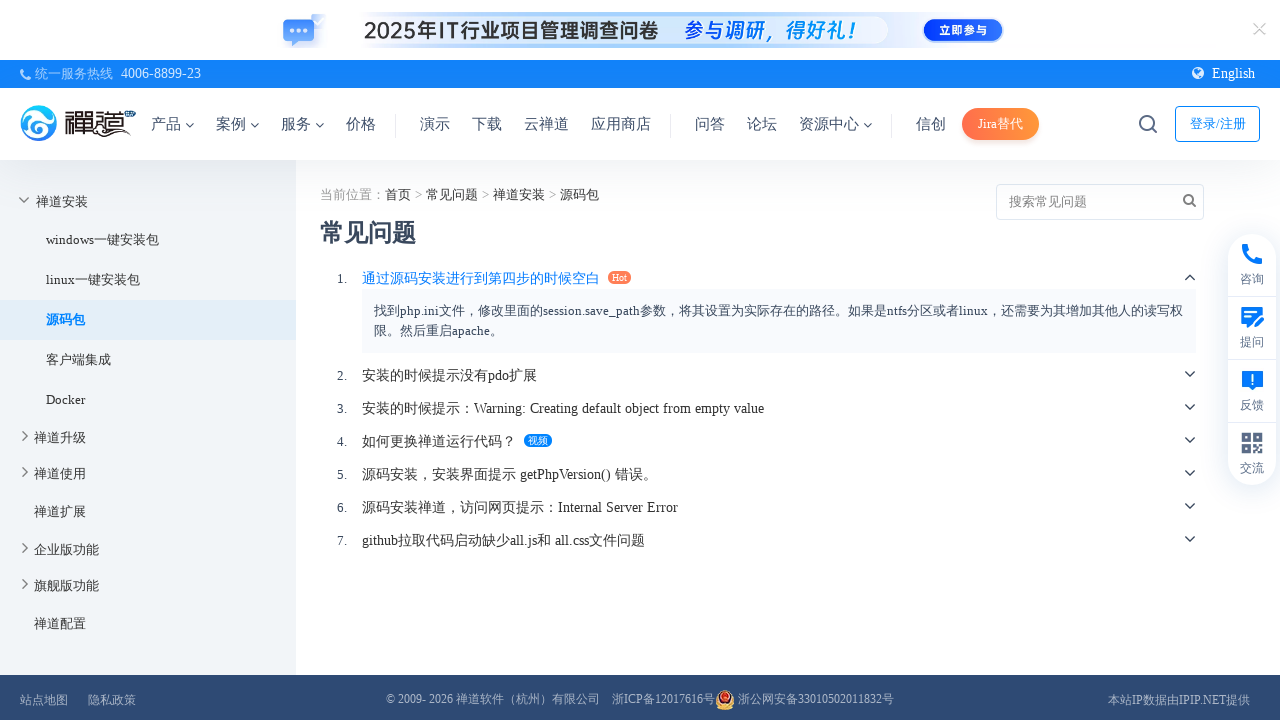

--- FILE ---
content_type: text/html; charset=UTF-8
request_url: https://www.zentao.net/faq/global/c1182.html
body_size: 12195
content:
<!DOCTYPE html><html xmlns:wb=http://open.weibo.com/wb class="m-faq m-faq-index" lang=zh-cn><head profile=http://www.w3.org/2005/10/profile><meta charset=utf-8><meta content=webkit name=renderer><meta content="IE=edge" http-equiv=X-UA-Compatible><meta content=no-transform http-equiv=Cache-Control><meta content="chanzhi8.6.6 www.zsite.com'" name=Generator><meta content="width=device-width, initial-scale=1.0, user-scalable=no" name=viewport><title>FAQ列表 - 禅道项目管理软件</title><meta content=项目管理软件,项目管理系统,项目管理工具,免费项目管理软件,bug管理,项目管理,IPD管理软件,企业研发项目管理 name=keywords><meta content="禅道 项目管理软件 是国产的开源免费项目管理软件，专注研发项目管理，内置需求管理、任务管理、bug管理、缺陷管理、用例管理、计划发布等功能，实现了软件的完整生命周期管理及全面支持IPD管理流程，是一款好用的项目管理平台。" name=description><link as=style href=/source-css-8141e227cf534a2fd608ae78c6418588-1768523758.css rel=preload><link href=/favicon.ico rel=icon type=image/x-icon><link href=/favicon.ico rel="shortcut icon" type=image/x-icon><meta content="telephone=no" name=format-detection><meta content=c6XjJZ8QatHKYNIzcYo68T0l6gFzpFSUjfGkGzQ6tuA name=google-site-verification><script async src="https://www.googletagmanager.com/gtag/js?id=AW-17656773669"></script><script>window.dataLayer=window.dataLayer||[];function gtag(){dataLayer.push(arguments)}
gtag('js',new Date());gtag('config','AW-17656773669');gtag('event','conversion',{'send_to':'AW-17656773669/6-PICIyCsbEbEKX4s-NB'})</script><link href="/theme/default/default/chanzhi.all.css?v=8.6.6" media=screen rel=stylesheet><link as=style href=/theme/default/default/chanzhi.all.css onload="this.onload=null;this.rel='stylesheet'" rel=preload><link as=style href="/data/css/zentao/default_wide_zh-cn.css?v=1686641502" id=themeStyle onload="this.onload=null;this.rel='stylesheet'" rel=preload><link href=/rss.xml rel=alternate title=禅道项目管理软件 type=application/rss+xml><link href=/source-css-8141e227cf534a2fd608ae78c6418588-1768523758.css media=screen rel=stylesheet><body><script>var config={"webRoot":"\/","cookieLife":30,"cookiePath":"\/","requestType":"PATH_INFO","requestFix":"-","moduleVar":"m","methodVar":"f","viewVar":"t","defaultView":"html","themeRoot":"\/theme\/","currentModule":"faq","currentMethod":"index","clientLang":"zh-cn","requiredFields":"","save":"\u4fdd\u5b58","router":"\/index.php","runMode":"front","langCode":""};if(typeof(v)!="object")v={};v.theme={"template":"default","theme":"wide","device":"desktop"}</script><script src="/js/chanzhi.all.js?v=8.6.6"></script><div class=page-container><div class=blocks data-region=all-top><div class="block block-system-slide salon-ad" id=block1506><div class="carousel slide" data-id=1638 data-ride=carousel data-ve=carousel id=slide1506-1638><div class=carousel-inner><div class="active item" data-id=101 data-target=_blank data-url=https://www.zentao.net/redirect-index-35169.html><img alt="" src=https://static.zentao.net/web/data/source/zentao/default/wide/salon_qd_202512.webp><div class=carousel-caption><h2 class=carousel-caption-title data-color=#FFF></h2><div><div class="flex items-center justify-start"><i class="ad-remove icon-remove"></i><img class=mobile-bg src=https://static.zentao.net/web/data/source/zentao/default/wide/salon_qd_mobile_202512.webp></div></div></div></div></div></div></div><div data-id=115 data-ve=block><header class="has-tl is-mc-nav is-tr-custom" id=header><div id=headNav><div class=row><div class="nobr pull-left"><span><span class="flex hotline items-center"><i class="icon icon-phone"></i> 统一服务热线 <a class=phone href=tel:4006889923>4006-8899-23</a></span></span></div><div class=custom-top-right><a class=language href=https://www.zentao.pm target=_blank><i class="icon icon-globe"></i>English</a></div></div></div><div class=with-navbar id=headTitle><div class=row><div id=siteTitle><div data-ve=logo id=siteLogo><a href=/><img alt=禅道软件（杭州）有限公司 class=logo height=48 src=https://static.zentao.net/web/data/upload/zentao/202402/f_0c7d40c83be2425f404dc4bd5ee778cb.webp title=禅道软件（杭州）有限公司 width=120></a></div></div><div id=navbarWrapper><nav class=navbar data-type=new_desktop_top id=navbar><div class=navbar-header><button class=navbar-toggle type=button><span class=icon-bar></span><span class=icon-bar></span><span class=icon-bar></span></button></div><div class="collapse navbar-collapse" id=navbarCollapse><ul class="nav navbar-nav"><li class=dropdown-hover><a class=first-nav-name href=/products.html target=_self>产品 <i class="icon icon-angle-down ml-4"></i></a><ul class="dropdown-menu header-nav-dropdown product-nav" role=menu><li class=dropdown-second-menu><a href="" target=_self>核心产品</a><ul class=dropdown-third-menu role=menu><li><a class=flex href=/zentao-os.html target=_self><img alt=禅道项目管理软件开源版 loading=lazy src=https://static.zentao.net/web/data/source/zentao/default/wide/icon-free.webp><span class=third-menu-title>禅道项目管理软件开源版</span></a><li><a class=flex href=/zentao-biz.html target=_self><img alt=禅道项目管理软件企业版 loading=lazy src=https://static.zentao.net/web/data/source/zentao/default/wide/icon-enterprise.webp><span class=third-menu-title>禅道项目管理软件企业版</span></a><li><a class=flex href=/zentao-max.html target=_self><img alt=禅道项目管理软件旗舰版 loading=lazy src=https://static.zentao.net/web/data/source/zentao/default/wide/icon-pro.webp><span class=third-menu-title>禅道项目管理软件旗舰版</span></a><li><a class=flex href=/zentao-ipd.html target=_self><img alt=禅道项目管理软件IPD版 loading=lazy src=https://static.zentao.net/web/data/source/zentao/default/wide/icon-max.webp><span class=third-menu-title>禅道项目管理软件IPD版</span></a></li><p class=third-menu-tag>行业解决方案</p><li><a class=flex href=/solution-aspice.html target=_self><img alt=禅道项目管理软件ASPICE版 loading=lazy src=https://static.zentao.net/web/data/source/zentao/default/wide/nav-aspice.webp><span class=third-menu-title>禅道项目管理软件ASPICE版</span></a><li class=nav-page-85606><a class=flex href="" target=_self><img alt="DeepSeek 推理机私有部署方案" loading=lazy src=https://static.zentao.net/web/data/source/zentao/default/wide/nav-deepseek.webp><span class=third-menu-title>DeepSeek 推理机私有部署方案</span></a></li><p class=third-menu-tag>平台</p><li><a class=flex href=/solution-devops.html target=_self><img alt=禅道DevOps平台 loading=lazy src=https://static.zentao.net/web/data/source/zentao/default/wide/nav-devops.webp><span class=third-menu-title>禅道DevOps平台</span></a><li><a class=flex href=/compare-features.html target=_self><span class=third-index>08</span>功能对比</a></ul><li class=dropdown-second-menu><a href="" target=_self>核心功能</a><ul class=dropdown-third-menu role=menu><li><a class=flex href=/product-management.html target=_self><img alt=产品管理 class=product-small-icon loading=lazy src=https://static.zentao.net/web/data/source/zentao/default/wide/icon-product-management.webp><span class=third-menu-title>产品管理</span></a><li><a class=flex href=/project-management.html target=_self><img alt=项目管理 class=product-small-icon loading=lazy src=https://static.zentao.net/web/data/source/zentao/default/wide/icon-project-management.webp><span class=third-menu-title>项目管理</span></a><li><a class=flex href=/qa-management.html target=_self><img alt=质量管理 class=product-small-icon loading=lazy src=https://static.zentao.net/web/data/source/zentao/default/wide/icon-qa-management.webp><span class=third-menu-title>质量管理</span></a><li><a class=flex href=/performance-management.html target=_self><img alt=效能管理 class=product-small-icon loading=lazy src=https://static.zentao.net/web/data/source/zentao/default/wide/icon-performance-management.webp><span class=third-menu-title>效能管理</span></a></ul><li class=dropdown-second-menu><a href="" target=_self>特色功能</a><ul class=dropdown-third-menu role=menu><li><a class=flex href=/program.html target=_self><img alt=项目集管理 class=product-small-icon loading=lazy src=https://static.zentao.net/web/data/source/zentao/default/wide/icon-program.webp><span class=third-menu-title>项目集管理</span></a><li><a class=flex href=/requirement-management.html target=_self><img alt=需求池管理 class=product-small-icon loading=lazy src=https://static.zentao.net/web/data/source/zentao/default/wide/icon-requirement-management.webp><span class=third-menu-title>需求池管理</span></a><li><a class=flex href=/workflow-management.html target=_self><img alt=工作流管理 class=product-small-icon loading=lazy src=https://static.zentao.net/web/data/source/zentao/default/wide/icon-workflow-management.webp><span class=third-menu-title>工作流管理</span></a><li><a class=flex href=/feedback-management.html target=_self><img alt=反馈管理 class=product-small-icon loading=lazy src=https://static.zentao.net/web/data/source/zentao/default/wide/icon-feedback-management.webp><span class=third-menu-title>反馈管理</span></a><li><a class=flex href=/document.html target=_self><img alt=文档管理 class=product-small-icon loading=lazy src=https://static.zentao.net/web/data/source/zentao/default/wide/icon-document.webp><span class=third-menu-title>文档管理</span></a><li><a class=flex href=/asset-management.html target=_self><img alt=资产库管理 class=product-small-icon loading=lazy src=https://static.zentao.net/web/data/source/zentao/default/wide/icon-asset-management.webp><span class=third-menu-title>资产库管理</span></a><li><a class=flex href=/marketing-management.html target=_self><img alt=市场管理 class=product-small-icon loading=lazy src=https://static.zentao.net/web/data/source/zentao/default/wide/icon-marketing-management.webp><span class=third-menu-title>市场管理</span></a><li><a class=flex href=/ai.html target=_self><img alt=AI class=product-small-icon loading=lazy src=https://static.zentao.net/web/data/source/zentao/default/wide/icon-ai.webp><span class=third-menu-title>AI</span></a></ul><li class=dropdown-second-menu><a href="" target=_self>增强产品</a><ul class=dropdown-third-menu role=menu><li><a class=flex href=/solution-rd-performance.html target=_self><img alt=禅道效能分析 class=product-big-icon loading=lazy src=https://static.zentao.net/web/data/source/zentao/default/wide/nav-effection.webp><span class=third-menu-title>禅道效能分析</span></a><li><a class=flex href=/solution-instant-messaging.html target=_self><img alt=禅道即时通讯 class=product-big-icon loading=lazy src=https://static.zentao.net/web/data/source/zentao/default/wide/nav-xx.webp><span class=third-menu-title>禅道即时通讯</span></a><li><a class=flex href=/solution-interactive-whiteboard.html target=_self><img alt=禅道协作白板 class=product-big-icon loading=lazy src=https://static.zentao.net/web/data/source/zentao/default/wide/nav-board.webp><span class=third-menu-title>禅道协作白板</span></a><li><a class=flex href=/solution-thinmory.html target=_self><img alt=IPD市场分析工具包 class=product-big-icon loading=lazy src=https://static.zentao.net/web/data/source/zentao/default/wide/nav-think.webp><span class=third-menu-title>IPD市场分析工具包</span></a><li><a class=flex href=/solution-test-automation.html target=_self><img alt=禅道自动化测试 class=product-big-icon loading=lazy src=https://static.zentao.net/web/data/source/zentao/default/wide/nav-ztf.webp><span class=third-menu-title>禅道自动化测试</span></a><li><a class=flex href=/solution-scaled-agile.html target=_self><img alt=禅道规模化敏捷 class=product-big-icon loading=lazy src=https://static.zentao.net/web/data/source/zentao/default/wide/nav-safe.webp><span class=third-menu-title>禅道规模化敏捷</span></a></ul><li class=dropdown-second-menu><a href="" target=_self>管理方法与框架</a><ul class=dropdown-third-menu role=menu><li><a class=flex href=/model-scrum.html target=_self><img alt=Scrum框架 class=product-small-icon loading=lazy src=https://static.zentao.net/web/data/source/zentao/default/wide/icon-model-scrum.webp><span class=third-menu-title>Scrum框架</span></a><li><a class=flex href=/model-waterfall.html target=_self><img alt=瀑布模型 class=product-small-icon loading=lazy src=https://static.zentao.net/web/data/source/zentao/default/wide/icon-model-waterfall.webp><span class=third-menu-title>瀑布模型</span></a><li><a class=flex href=/model-kanban.html target=_self><img alt=看板方法 class=product-small-icon loading=lazy src=https://static.zentao.net/web/data/source/zentao/default/wide/icon-model-kanban.webp><span class=third-menu-title>看板方法</span></a><li><a class=flex href=/model-safe.html target=_self><img alt=规模化敏捷 class=product-small-icon loading=lazy src=https://static.zentao.net/web/data/source/zentao/default/wide/icon-model-safe.webp><span class=third-menu-title>规模化敏捷</span></a><li><a class=flex href=/model-ipd.html target=_self><img alt=IPD框架 class=product-small-icon loading=lazy src=https://static.zentao.net/web/data/source/zentao/default/wide/icon-model-ipd.webp><span class=third-menu-title>IPD框架</span></a></ul><li class=dropdown-second-menu><a href="" target=_self>融合管理模型</a><ul class=dropdown-third-menu role=menu><li><a class=flex href=/model-agile-plus.html target=_self><img alt=融合敏捷 class=product-small-icon loading=lazy src=https://static.zentao.net/web/data/source/zentao/default/wide/icon-agile-plus.webp><span class=third-menu-title>融合敏捷</span></a><li><a class=flex href=/model-waterfall-plus.html target=_self><img alt=融合瀑布 class=product-small-icon loading=lazy src=https://static.zentao.net/web/data/source/zentao/default/wide/icon-waterfall-plus.webp><span class=third-menu-title>融合瀑布</span></a><li><a class=link-page href=/products.html>进入产品</a></ul><li class="ai-nav-item dropdown-second-menu"><a class=ai-nav-title href="" target=_self></a><ul class=dropdown-third-menu role=menu><li><a class=flex href="" target=_self><img alt=一个接口连接所有大模型 class=product-small-icon loading=lazy src=https://static.zentao.net/web/data/source/zentao/default/wide/icon_ai_1.webp><span class="ai-title third-menu-title">一个接口连接所有大模型</span></a><li><a class=flex href="" target=_self><img alt=灵活构建专属知识库 class=product-small-icon loading=lazy src=https://static.zentao.net/web/data/source/zentao/default/wide/icon_ai_1.webp><span class="ai-title third-menu-title">灵活构建专属知识库</span></a><li><a class=flex href="" target=_self><img alt=智能体驱动业务升级 class=product-small-icon loading=lazy src=https://static.zentao.net/web/data/source/zentao/default/wide/icon_ai_1.webp><span class="ai-title third-menu-title">智能体驱动业务升级</span></a><li><a class=flex href="" target=_self><img alt=丰富的能力 class=product-small-icon loading=lazy src=https://static.zentao.net/web/data/source/zentao/default/wide/icon_ai_1.webp><span class="ai-title third-menu-title">丰富的能力</span></a><li><a class=flex href="" target=_self><img alt="MCP Server" class=product-small-icon loading=lazy src=https://static.zentao.net/web/data/source/zentao/default/wide/icon_ai_1.webp><span class="ai-title third-menu-title">MCP Server</span></a><li><a class=flex href="" target=_self><img alt=灵活的插件机制 class=product-small-icon loading=lazy src=https://static.zentao.net/web/data/source/zentao/default/wide/icon_ai_1.webp><span class="ai-title third-menu-title">灵活的插件机制</span></a><li><a class=flex href="" target=_self><img alt=旧系统平滑升级，智能加持 class=product-small-icon loading=lazy src=https://static.zentao.net/web/data/source/zentao/default/wide/icon_ai_1.webp><span class="ai-title third-menu-title">旧系统平滑升级，智能加持</span></a><li><a class=flex href="" target=_self><img alt=企业级私有化部署 class=product-small-icon loading=lazy src=https://static.zentao.net/web/data/source/zentao/default/wide/icon_ai_1.webp><span class="ai-title third-menu-title">企业级私有化部署</span></a><li><a class=ai-more href=/zentao-ai.html>了解更多</a></ul></ul><li class=dropdown-hover><a class=first-nav-name href=/customercase.html target=_self>案例 <i class="icon icon-angle-down ml-4"></i></a><ul class="dropdown-menu header-nav-dropdown" role=menu><li class="dropdown-second-menu no-padding-right"><a href="" target=_self>禅道软件案例</a><ul class="dropdown-third-menu pr-32" role=menu><li><a class=cases-title href=/customercase/85641.html target=_self title=【应用软件】引入禅道企业版：破解多项目管理痛点，实现敏捷管理标准化升级><span class="img-wrapper third-menu-title"><span class=cover-image data-image="/file.php?f=zentao/202510/f_2a4d0ff1470a710335ffd8cd609a97ca.jpg&t=jpg&o=article&s=smallURL&v=1761901312"></span></span><span class=case-item-title>【应用软件】引入禅道企业版：破解多项目管理痛点，实现敏捷管理标准化升级</span></a><li><a class=cases-title href=/customercase/85611.html target=_self title=【保险】引入禅道企业版：深耕十九年，从Jira迁移禅道，开启项目管理新篇章><span class="img-wrapper third-menu-title"><span class=cover-image data-image="/file.php?f=zentao/202509/f_50bf2203aca6d39f57ffff1f5c7d19a2.jpg&t=jpg&o=article&s=smallURL&v=1761901312"></span></span><span class=case-item-title>【保险】引入禅道企业版：深耕十九年，从Jira迁移禅道，开启项目管理新篇章</span></a><li><a class=cases-title href=/customercase/85441.html target=_self title=【数据库】本原数据引入禅道旗舰版：率先启动管理体系升级，实现项目高效协同><span class="img-wrapper third-menu-title"><span class=cover-image data-image="/file.php?f=zentao/202508/f_f579cdcb600b02654009f6037e982c85.jpg&t=jpg&o=article&s=smallURL&v=1761901312"></span></span><span class=case-item-title>【数据库】本原数据引入禅道旗舰版：率先启动管理体系升级，实现项目高效协同</span></a><li><a class=cases-title href=/customercase/85246.html target=_self title=【数字金融】中数智创引入禅道旗舰版：构建数字化研发管理新生态><span class="img-wrapper third-menu-title"><span class=cover-image data-image="/file.php?f=zentao/202507/f_30ed0f34e7af109616869d31108e493e.png&t=png&o=article&s=smallURL&v=1761901312"></span></span><span class=case-item-title>【数字金融】中数智创引入禅道旗舰版：构建数字化研发管理新生态</span></a><li><a class=cases-title href=/customercase/84986.html target=_self title="【新零售】薛记炒货：借禅道构建新零售数字化协同体系，实现人效管理从 0 到 1 突破"><span class="img-wrapper third-menu-title"><span class=cover-image data-image="/file.php?f=zentao/202504/f_e72fd84ebff6f78d65e46120ee60a05f.png&t=png&o=article&s=smallURL&v=1761901312"></span></span><span class=case-item-title>【新零售】薛记炒货：借禅道构建新零售数字化协同体系，实现人效管理从 0 到 1 突破</span></a></ul><li class=dropdown-second-menu><a href="" target=_self>&nbsp;</a><ul class=dropdown-third-menu role=menu><li><a class=cases-title href=/customercase/85215.html target=_self title=【智能电网】中元华电引入禅道旗舰版：赋能CMMI体系建设与数字化转型><span class="img-wrapper third-menu-title"><span class=cover-image data-image="/file.php?f=zentao/202506/f_14bb8337c10f95a2c042b34e132c4bbe.png&t=png&o=article&s=smallURL&v=1761901312"></span></span><span class=case-item-title>【智能电网】中元华电引入禅道旗舰版：赋能CMMI体系建设与数字化转型</span></a><li><a class=cases-title href=/customercase/85085.html target=_self title=【普联软件】禅道旗舰版全流程管控：缺陷逃逸率直降60%，人力效能提升><span class="img-wrapper third-menu-title"><span class=cover-image data-image="/file.php?f=zentao/202505/f_daab19662603e478630264742bc70fdc.png&t=png&o=article&s=smallURL&v=1761901312"></span></span><span class=case-item-title>【普联软件】禅道旗舰版全流程管控：缺陷逃逸率直降60%，人力效能提升</span></a><li><a class=cases-title href=/customercase/85030.html target=_self title=【跨境电商】浙江恒健家居：以禅道驱动项目管理升级，赋能业务增长><span class="img-wrapper third-menu-title"><span class=cover-image data-image="/file.php?f=zentao/202504/f_2c404388c6bcabec183711b7758ae18d.png&t=png&o=article&s=smallURL&v=1761901312"></span></span><span class=case-item-title>【跨境电商】浙江恒健家居：以禅道驱动项目管理升级，赋能业务增长</span></a><li><a class=cases-title href=/customercase/85884.html target=_self title=【光伏能源】引入禅道IPD版：从开源版到IPD定制，实现全链路管理升级><span class="img-wrapper third-menu-title"><span class=cover-image data-image="/file.php?f=zentao/202601/f_c7f5c4a4967ac171c662b0edbf9ae3b2.jpg&t=jpg&o=article&s=smallURL&v=1761901312"></span></span><span class=case-item-title>【光伏能源】引入禅道IPD版：从开源版到IPD定制，实现全链路管理升级</span></a><li><a class=cases-title href=/customercase/85795.html target=_self title=【金融科技】信雅达引入禅道旗舰版，实现项目精准管控><span class="img-wrapper third-menu-title"><span class=cover-image data-image="/file.php?f=zentao/202511/f_0e9569c1c471600e53094cc66cccd503.png&t=png&o=article&s=smallURL&v=1761901312"></span></span><span class=case-item-title>【金融科技】信雅达引入禅道旗舰版，实现项目精准管控</span></a><li><a class=link-page href=/customercase.html>进入案例</a></ul></ul><li class=dropdown-hover><a class=first-nav-name href=/services.html target=_self>服务 <i class="icon icon-angle-down ml-4"></i></a><ul class="dropdown-menu header-nav-dropdown" role=menu><li class=dropdown-second-menu><a href=/article-training.html target=_self>培训课程</a><ul class=dropdown-third-menu role=menu><li><a class=flex href=/article-training.html#product-development-management target=_self><span class=third-index>01</span>产品研发管理</a><li><a class=flex href=/article-training.html#learning-organization target=_self><span class=third-index>02</span>学习型组织</a><li><a class=flex href=/article-training.html#strategy-transformation target=_self><span class=third-index>03</span>战略和转型</a></ul><li class=dropdown-second-menu><a href=/services.html target=_self>咨询服务</a><ul class=dropdown-third-menu role=menu><li><a class=flex href=/consult/ipd-83815.html target=_self><span class=third-index>01</span>IPD咨询</a><li><a class=flex href=/consult/cmmi-83814.html target=_self><span class=third-index>02</span>CMMI咨询</a><li><a class=flex href=/consult/devops-83813.html target=_self><span class=third-index>03</span>DevOps咨询</a><li><a class=flex href=/consult/agile-83816.html target=_self><span class=third-index>04</span>敏捷咨询</a><li><a class=flex href=/consult/amoeba-83812.html target=_self><span class=third-index>05</span>阿米巴咨询</a></ul><li class=dropdown-second-menu><a href=/article-workshop.html target=_self>学习工作坊</a><ul class=dropdown-third-menu role=menu><li><a class=flex href=/workshop/agility-cards-83821.html target=_self><span class=third-index>01</span>敏捷卡牌工作坊</a><li><a class=flex href=/workshop/barbecue-kanban-83820.html target=_self><span class=third-index>02</span>烧烤看板工作坊</a><li><a class=flex href=/workshop/pizza-kanban-83819.html target=_self><span class=third-index>03</span>披萨看板工作坊</a><li><a class=flex href=/workshop/agile-paper-plane-83818.html target=_self><span class=third-index>04</span>敏捷纸飞机工作坊</a><li><a class=more-link href=/article-workshop.html><i class="icon icon-angle-right"></i>更多</a></ul><li class=dropdown-second-menu><a href="" target=_self>定制开发</a><ul class=dropdown-third-menu role=menu><li><a class=flex href=/services.html#customization target=_self><span class=third-index>01</span>禅道定制开发</a><li><a class=flex href=/services.htmll#customization target=_self><span class=third-index>02</span>BI大屏定制开发</a><li><a class=link-page href=/services.html>进入服务</a></ul></ul><li><a class=first-nav-name href=/price.html target=_self>价格</a><li><a class=first-nav-name href=/demo.html target=_self>演示</a><li><a class=first-nav-name href=/downloads.html target=_self>下载</a><li><a class=first-nav-name href=https://www.chandao.net/ target=_blank>云禅道</a><li><a class=first-nav-name href=/extension-browse.html target=_self>应用商店</a><li><a class=first-nav-name href=/ask.html target=_self>问答</a><li><a class=first-nav-name href=/forum.html target=_self>论坛</a><li class=dropdown-hover><a class=first-nav-name href=/help.html target=_self>资源中心 <i class="icon icon-angle-down ml-4"></i></a><ul class="dropdown-menu header-nav-dropdown help-nav" role=menu><li class=dropdown-second-menu><a href=/help.html target=_self>用户手册</a><ul class=dropdown-third-menu role=menu><li><a class=flex href=/book/zentaopms/38.html target=_blank><span class=third-index>01</span>禅道使用手册</a><li><a class=flex href=/book/devops/1072.html target=_blank><span class=third-index>02</span>DevOps平台手册</a><li><a class=flex href=/book/zendesktop/1589.html target=_self><span class=third-index>03</span>禅道即时通讯手册</a><li><a class=flex href=/book/SAFe/1141.html target=_blank><span class=third-index>04</span>禅道规模化敏捷手册</a><li><a class=more-link href=/help.html><i class="icon icon-angle-right"></i>更多</a></ul><li class=dropdown-second-menu><a href="" target=_self>开发者手册</a><ul class=dropdown-third-menu role=menu><li><a class=flex href=/book/zentaophphelp/about-1210.html target=_self><span class=third-index>01</span> IM+AI的研发协作平台</a><li><a class=flex href=/book/extension-dev/custom-dev-1319.html target=_blank><span class=third-index>02</span>禅道二次开发手册</a><li><a class=flex href=https://www.openzui.com/ target=_blank><span class=third-index>03</span>ZUI框架使用手册</a><li><a class=flex href=/book/api/setting-369.html target=_blank><span class=third-index>04</span>禅道API开发手册</a></ul><li class=dropdown-second-menu><a href=/book/zentoolsdocs/784.html target=_self>视频</a><ul class=dropdown-third-menu role=menu><li><a class=flex href=/zentao.html target=_blank><span class=third-index>01</span>禅道使用指南</a><li><a class=flex href=/projectmanage.html target=_self><span class=third-index>02</span>项目管理进阶</a><li><a class=flex href=/skill.html target=_self><span class=third-index>03</span>技能提升</a></ul><li class=dropdown-second-menu><a href=/faq.html target=_self>常见问题</a><ul class=dropdown-third-menu role=menu><li><a class=flex href=/faq/global/c1176.html target=_self><span class=third-index>01</span>禅道安装</a><li><a class=flex href=/faq/global/c1177.html target=_self><span class=third-index>02</span>禅道升级</a><li><a class=flex href=/faq/global/c1178.html target=_self><span class=third-index>03</span>禅道使用</a><li><a class=flex href=/faq/global/c1179.html target=_self><span class=third-index>04</span>禅道扩展</a><li><a class=more-link href=/faq.html><i class="icon icon-angle-right"></i>更多</a></ul><li class=dropdown-second-menu><a href=/blog.html target=_self>博客</a><ul class=dropdown-third-menu role=menu><li><a class=flex href=/blog/agile-guidelines.html target=_self><span class=third-index>01</span>敏捷开发</a><li><a class=flex href=/blog/project-management-overview.html target=_self><span class=third-index>02</span>项目管理</a><li><a class=flex href=/blog/extreme-programming.html target=_self><span class=third-index>03</span>极限编程</a><li><a class=flex href=/blog/automated-test.html target=_self><span class=third-index>04</span>自动化测试</a><li><a class=more-link href=/blog.html><i class="icon icon-angle-right"></i>更多</a></ul><li class=dropdown-second-menu><a href=/dynamic.html target=_self>动态</a><ul class=dropdown-third-menu role=menu><li><a class=flex href=/dynamic.html target=_self><span class=third-index>01</span>禅道动态</a><li><a class=flex href=/download.html target=_self><span class=third-index>02</span>禅道下载</a><li><a class=flex href=/xuanxuan.html target=_self><span class=third-index>03</span>喧喧动态</a><li><a class=flex href=/zendas.html target=_self><span class=third-index>04</span>ZenDAS动态</a><li><a class=more-link href=/dynamic.html><i class="icon icon-angle-right"></i>更多</a><li><a class=link-page href=/help.html>进入资源中心</a></ul></ul><li class=nav-page-85072><a class=first-nav-name href=/domestic-solutions.html target=_self>信创</a><li><a class=first-nav-name href=/domestic-substitution.html target=_self>Jira替代</a></ul></div></nav></div><nav class="flex items-center pull-right siteNav"><a class=btn-login href=/user-login.html>登录/注册</a></nav><div data-ve=search id=searchbar><i class="global-search icon-nav-search index-icon"></i><form action=/search/ class=global-search-form id=searchForm method=post role=search><div class=input-group><button class="btn btn-default" type=button><i class="icon-nav-search index-icon"></i></button><input aria-label=Search class=form-control id=words name=words placeholder=""><i class="icon-close icon-icon-close index-icon"></i></div></form></div></div></div></header></div></div><div class=page-wrapper><div class=page-content><div class="blocks row" data-region=all-banner></div><script src="/js/fancybox/js/fancybox.umd.js?v=8.6.6"></script><link href="/js/fancybox/css/fancybox.css?v=8.6.6" media=screen rel=stylesheet><div class=row><div class=parent-category><div class="flex items-center"><img src=/theme/default/default/images/main/icon-menu.png><div class=text-ellipsis>源码包</div></div></div><div class=col-md-3><div class=category-overlay></div><div class="faq-category panel"><div class=mobile-category-title>分类 <img class=icon-close src=/theme/default/default/images/main/icon-close-2x.png></div><div class=panel-body><ul class=tree data-initial-state=expand data-ride=tree data-type=request><li><a href=/faq/global/c1176.html id=category1176>禅道安装</a><ul><li><a href=/faq/global/c1180.html id=category1180>windows一键安装包</a><li><a href=/faq/global/c1401.html id=category1401>linux一键安装包</a><li><a href=/faq/global/c1182.html id=category1182>源码包</a><li><a href=/faq/global/c1497.html id=category1497>客户端集成</a><li><a href=/faq/global/c1550.html id=category1550>Docker</a></ul><li><a href=/faq/global/c1177.html id=category1177>禅道升级</a><ul><li><a href=/faq/global/c1183.html id=category1183>一键安装包</a><li><a href=/faq/global/c1185.html id=category1185>源码包</a></ul><li><a href=/faq/global/c1178.html id=category1178>禅道使用</a><ul><li><a href=/faq/global/c1193.html id=category1193>地盘</a><li><a href=/faq/global/c1189.html id=category1189>项目集</a><li><a href=/faq/global/c1186.html id=category1186>产品</a><li><a href=/faq/global/c1187.html id=category1187>项目</a><li><a href=/faq/global/c1188.html id=category1188>执行</a><li><a href=/faq/global/c1191.html id=category1191>测试</a><li><a href=/faq/global/c1190.html id=category1190>DevOps</a><li><a href=/faq/global/c1192.html id=category1192>文档</a><li><a href=/faq/global/c1199.html id=category1199>统计</a><li><a href=/faq/global/c1195.html id=category1195>组织</a><li><a href=/faq/global/c1196.html id=category1196>后台</a><li><a href=/faq/global/c1197.html id=category1197>通知功能</a><li><a href=/faq/global/c1198.html id=category1198>附件</a><li><a href=/faq/global/c1402.html id=category1402>导入导出</a><li><a href=/faq/global/c1543.html id=category1543>富文本编辑</a><li><a href=/faq/global/c1544.html id=category1544>搜索功能</a><li><a href=/faq/global/c1545.html id=category1545>客户端</a><li><a href=/faq/global/c1546.html id=category1546>数据备份</a><li><a href=/faq/global/c1548.html id=category1548>人员权限</a><li><a href=/faq/global/c1549.html id=category1549>其他</a><li><a href=/faq/global/c1618.html id=category1618>自动化测试</a></ul><li><a href=/faq/global/c1179.html id=category1179>禅道扩展</a><li><a href=/faq/global/c1460.html id=category1460>企业版功能</a><ul><li><a href=/faq/global/c1462.html id=category1462>运维管理</a><li><a href=/faq/global/c1463.html id=category1463>办公管理</a><li><a href=/faq/global/c1464.html id=category1464>反馈管理</a><li><a href=/faq/global/c1465.html id=category1465>文档管理</a><li><a href=/faq/global/c1507.html id=category1507>安装与使用</a><li><a href=/faq/global/c1567.html id=category1567>甘特图</a><li><a href=/faq/global/c1568.html id=category1568>工作日志</a><li><a href=/faq/global/c1569.html id=category1569>导入导出</a><li><a href=/faq/global/c1570.html id=category1570>短信通知</a><li><a href=/faq/global/c1572.html id=category1572>ldap用户验证</a><li><a href=/faq/global/c1573.html id=category1573>统计视图</a><li><a href=/faq/global/c1582.html id=category1582>工作流</a></ul><li><a href=/faq/global/c1542.html id=category1542>旗舰版功能</a><ul><li><a href=/faq/global/c1580.html id=category1580>资产库</a><li><a href=/faq/global/c1581.html id=category1581>CMMI</a></ul><li><a href=/faq/global/c1579.html id=category1579>禅道配置</a></ul></div></div></div><div class=col-md-9><div class="flex items-center justify-between"><ul class=breadcrumb><li>当前位置：<a href=/>首页</a></li> ><li title=常见问题><a href=/faq.html>常见问题</a></li> ><li title=禅道安装><a href=/faq/global/c1176.html id=category1176>禅道安装</a></li> ><li title=源码包><a href=/faq/global/c1182.html id=category1182>源码包</a></ul><div class="faq-input-group input-group"><form action="/search-index-1-faq.html
" id=faqSearchForm method=post><input class=form-control id=words name=words placeholder=搜索常见问题><button class="btn btn-default" type=submit><i class="icon icon-search"></i></button></form></div></div><div class=panel><table class="table table-form"><tr><td><div id=top><h2>常见问题</h2></div><ol class=faqList><li class=open><div class=faq-question><span><a class=question data-id=4 href=#faq4>通过源码安装进行到第四步的时候空白</a><span class="faq-tag hot-tag">Hot</span></span><i class="icon icon-angle-down"></i></div><div class=faq-answer>找到php.ini文件，修改里面的session.save_path参数，将其设置为实际存在的路径。如果是ntfs分区或者linux，还需要为其增加其他人的读写权限。然后重启apache。<br></div><li><div class=faq-question><span><a class=question data-id=11 href=#faq11>安装的时候提示没有pdo扩展</a></span><i class="icon icon-angle-down"></i></div><div class=faq-answer><p>禅道的运行需要php加载pdo扩展。需要按照下面的步骤来处理： <p>1.&nbsp;检查下你的环境中php有没有pdo和pdo_mysql的扩展。 <p>如果没有，则需要对php.net官方网站下载对应版本的php安装程序，找到和你的php版本对应的pdo和pdo_mysql文件。<br> linux下面可以考虑通过包管理器安装，比如debian下面可以用apt-get install php5-pdo <p>2.&nbsp;确认环境中有pdo的扩展之后，找到php.ini文件，加载pdo和pdo_mysql扩展。 <p>3.&nbsp;重启apache。</div><li><div class=faq-question><span><a class=question data-id=12 href=#faq12>安装的时候提示：Warning: Creating default object from empty value</a></span><i class="icon icon-angle-down"></i></div><div class=faq-answer><p>找到php.ini文件，修改error_reporting: error_reporting = <span style=color:#e53333;>E_ALL &amp; ~E_STRICT</span><p>然后重新启动apache。</div><li><div class=faq-question><span><a class=question data-id=100 href=#faq100>如何更换禅道运行代码？</a><span class="faq-tag video-tag">视频</span></span><i class="icon icon-angle-down"></i></div><div class=faq-answer><p><strong>视频教程： <u><a href=/faqvideo/zentao-code-80920.html target=_blank>《如何更换禅道运行代码》</a></u></strong><p>如何更换禅道运行代码：</p> 1. 之前的禅道 web 目录 zentao(pro/pms) 重命名为 zentao(pro/pms)_bak ；<br> 2. 下载<strong>与当前版本一致的源码包</strong>，解压后的 zentaopms ，重命名为之前的 web 目录名称 zentao(pro/pms) ；<br> 3. 把 zentao(pro/pms)_bak/config/my.php 文件，拷贝到 zentao(pro/pms)/config/ 目录下；<br> 4. 把 zentao(pro/pms)_bak/config/license/ 目录下的所有文件，拷贝到 zentao(pro/pms)/config/license/ 目录下；<br> 4. 把 zentao(pro/pms)_bak/www/data/upload/1/ 目录下的所有文件，拷贝到 zentao(pro/pms)/www/upload/1/ 目录下；<br> 5. 把 zentao(pro/pms)_bak/www/目录下的 .ztaccess 、.htaccess 文件，拷贝到 zentao(pro/pms)/www/ 目录下；<br> 6. 访问禅道，看下功能是否正常。<br></div><li><div class=faq-question><span><a class=question data-id=112 href=#faq112>源码安装，安装界面提示 getPhpVersion() 错误。</a></span><i class="icon icon-angle-down"></i></div><div class=faq-answer><p>1. 关闭下 seLinux ； <p>2. 递归设置下 zentaopms 源码目录的读写权限。</div><li><div class=faq-question><span><a class=question data-id=116 href=#faq116>源码安装禅道，访问网页提示：Internal Server Error</a></span><i class="icon icon-angle-down"></i></div><div class=faq-answer><p>apache的配置问题。 <p>删除 zentaopms/www/&nbsp; 文件夹下的 .ztaccess和.htaccess 文件，然后再访问一下。 <p><br></div><li><div class=faq-question><span><a class=question data-id=218 href=#faq218>github拉取代码启动缺少all.js和 all.css文件问题</a></span><i class="icon icon-angle-down"></i></div><div class=faq-answer><ul><li>拉取代码后可以查看此文档安装 https://github.com/easysoft/zentaopms/blob/master/doc/INSTALL <li><div class="article-content thread-content"><p>另外源码包下载下来之后，需要做一下处理。linux下面需要执行下make命令，生成一个all.js和 all.css文件，或者可以把config/my.php里面的debug设成true。 <p>如果make环境没有的话，可以下载我们对应版本的源码安装包，里面有all.js和all.css文件。</div><li><div class="article-content thread-content"><p>下载地址：https://www.zentao.net/download/zentaopms18.5-82695.html <p><br></div><br></ul></div></ol></table></div></div></div><div class="all-bottom blocks row" data-region=all-bottom><div class=col data-grid=12><div class=block id=block1265><div id=foot><ul><li class=footer-logo-wrapper><a href=/><img alt=禅道项目管理 height=42 src=https://static.zentao.net/web/data/source/zentao/default/wide/logo-footer.webp width=137></a><li><h3>禅道产品</h3><a href=/zentao-os.html>禅道开源版</a><a href=/zentao-biz.html>禅道企业版</a><a href=/zentao-max.html>禅道旗舰版</a><a href=/zentao-ipd.html>禅道IPD版</a><li><h3>核心功能</h3><a href=/product-management.html>产品管理</a><a href=/project-management.html>项目管理</a><a href=/qa-management.html>质量管理</a><a href=/performance-management.html>效能管理</a><li><h3>使用文档</h3><a href=/book/zentaopms/38.html>基本版手册</a><a href=/book/zentaobizhelp.html>企业版手册</a><a href=/book/program/416.html>旗舰版手册</a><a href=/book/ipd/ipd-1046.html>IPD版手册</a><a href="/help.html?dev=1">开发中心手册</a><li><h3>帮助中心</h3><a href=/ask.html>积分问答</a><a href=/faq.html>常见问题</a><a href=/forum.html>论坛交流</a><a href=/video.html>使用视频</a><a href=https://gitee.com/wwccss/zentaopms>Gitee</a><a href=https://github.com/easysoft/zentaopms>GitHub</a><li><h3>关于我们</h3><a href=/about.html>关于我们</a><a href=https://www.chandao.com/ target=_blank>禅道软件</a><a href=/dynamic.html>最新动态</a><a href=/page/83369.html>禅道活动</a><li><h3>禅道社区</h3><a href=/blog.html>禅道博客</a><a href=/score-rankingList>积分排行</a><a href=/duihuan.html>积分商城</a><a href=/zentaoacademy.html>禅道书院</a><li><h3>联系方式</h3><span>联系人：丁芝</span><span>电话：17663906485</span><span>微信：17663906485</span><span> Q Q：1481227768</span><h4><a href=/page/80378.html>北京、上海、深圳分部</a></h4></ul><div class=links><div class=link><span>友情链接：</span><a href=https://ztf.im target=_blank>ZTF自动化测试框架</a><a href=https://www.zendata.cn/ target=_blank>ZenData测试数据生成器</a><a href=https://www.xuanim.com/ target=_blank>喧喧IM</a><a href=https://www.qucheng.com/ target=_blank>渠成软件</a><a href=https://www.zdoo.com/ target=_blank>ZDOO全协同企业管理软件</a><a href=https://www.zendas.com/ target=_blank>ZenDAS数据分析工具</a><a href=https://www.zenshot.cn/ target=_blank>ZenShot跨平台截图工具</a><a href=https://www.feixinding.com/ target=_blank>飞信钉即时通讯解决方案</a></div></div></div></div></div><div class=col data-grid=12><div class=block id=block1514><div class="fade modal" id=contactModal><div class=modal-dialog><div class=modal-content><div class=modal-header><span>联系我们</span><button class=close data-dismiss=modal type=button><span aria-hidden=true>×</span></button></div><div class=modal-body><div class="flex items-top justify-between"><img alt=客服头像 class=avatar loading=lazy src=https://static.zentao.net/web/data/contact/avatar/1481227768.webp><img alt=客服微信 class=qrcode loading=lazy src=https://static.zentao.net/web/data/contact/17663906485.webp></div><div class=contact-service> 丁芝<div class=contact-pos>高级客户经理</div></div><div class=contact-item><div class=contact-label><i class="icon icon-phone"></i>电话(微信)</div><div class=contact-value>17663906485</div></div><div class=contact-item><div class=contact-label><i class="icon icon-qq"></i>QQ号码</div><div class=contact-value>1481227768</div></div><div class=contact-item><div class=contact-label><i class="icon icon-envelope-alt"></i>联系邮箱</div><div class=contact-value>dingzhi@chandao.com</div></div></div></div></div></div></div></div><div class=col data-grid=12><div class=block id=block1726><div class="fade modal" id=touchModal><div class=modal-dialog><div class=modal-content><div class=modal-header><span>联系我们</span><button class=close data-dismiss=modal type=button><span aria-hidden=true>×</span></button></div><div class=modal-body><div class="flex items-top justify-between"><img class=avatar loading=lazy src=https://static.zentao.net/web/data/source/zentao/default/wide/contact-limu.webp><img class=qrcode loading=lazy src=https://static.zentao.net/web/data/source/zentao/default/wide/contact-limu-qrcode.webp></div><div class=contact-service> 李木<div class=contact-pos>高级客户经理</div></div><div class=contact-item><div class=contact-label><i class="icon icon-phone"></i>电话(微信)</div><div class=contact-value>18562583552</div></div><div class=contact-item><div class=contact-label><i class="icon icon-qq"></i>QQ号码</div><div class=contact-value>3985895121</div></div><div class=contact-item><div class=contact-label><i class="icon icon-envelope-alt"></i>联系邮箱</div><div class=contact-value>limu@chandao.com</div></div></div></div></div></div></div></div><div class=col data-grid=12><div class=block id=block1758><button class=hide data-target=#giftModal data-toggle=modal id=showGift></button><div class="fade modal" id=giftModal><div class=modal-dialog><div class=modal-content><button class=close data-dismiss=modal type=button><span aria-hidden=true>×</span><span class=sr-only>关闭</span></button><div class=modal-body><img alt=注册有礼图标 class=gift-tag loading=lazy src=""><div class=modal-lt><div class=modal-title><span class=title-success></span>！您的禅道专属服务通道已开启 </div><p>感谢您的<span class=desc-tips></span>！为确保您能充分发挥禅道的价值，我们为您准备了以下专属服务： <div class=gift-list><div class="gift gift1"><div class=gift-title><img alt=精品资料包 src=https://static.zentao.net/web/data/source/zentao/default/wide/gift-zip.webp>精品资料包</div><p class=gift-desc>立即获取《软件研发质量管理体系建设白皮书》、《PMO实践白皮书》《IPD资料》等行业最佳实践资料。</div><div class="gift gift2"><div class=gift-title><img alt=1V1产品演示 src=https://static.zentao.net/web/data/source/zentao/default/wide/gift-demo.webp>1V1产品演示</div><p class=gift-desc>为您量身定制线上演示，深度讲解核心功能与适用场景。</div><div class="gift gift3"><div class=gift-title><img alt=免费试用增强功能 src=https://static.zentao.net/web/data/source/zentao/default/wide/gift-function.webp>免费试用增强功能</div><p class=gift-desc> 获取正式试用授权，解锁全部功能，带领团队亲身体验。</div><div class="gift gift4"><div class=gift-title><img alt=专属顾问答疑支持 src=https://static.zentao.net/web/data/source/zentao/default/wide/gift-service.webp>专属顾问答疑支持</div><p class=gift-desc>在使用中遇到的任何问题，您的专属顾问将及时为您解答。</div></div></div><div class=modal-rt><p class=rt-title>添加您的专属顾问获取服务</p><img alt=客服二维码 class=service-code src=https://static.zentao.net/web/data/source/zentao/default/wide/liujinlianqiwei.webp><p class="flex items-center"><i class=icon-wechat></i>扫码添加领专属服务</div></div></div></div></div></div></div></div></div></div><footer class=clearfix id=footer><div class=wrapper><div id=footNav><a class=text-linki href=/sitemap/><i class=icon-sitemap></i> 站点地图</a></div><span id=copyright> &copy; 2009- 2026 <a href=http://www.chandao.com target=_blank>禅道软件（杭州）有限公司</a> &nbsp;&nbsp; </span><span id=icpInfo><a href=http://beian.miit.gov.cn target=_blank>浙ICP备12017616号</a><a href="http://www.beian.gov.cn/portal/registerSystemInfo?recordcode=33010502011832" target=_blank><img alt=网安备案 height=20 src=/theme/default/default/images/main/police.png width=20> 浙公网安备33010502011832号</a></span><div id=powerby><a href="http://www.zsite.com/?v=8.6.6" target=_blank title=cms系统，首选ZSITEcms><span class=icon-chanzhi></span><span class=name>ZSITE</span>8.6.6</a></div></div></footer><a class=go2top href=# id=go2top><i class="go2top-image icon-go2top index-icon"></i><i class="go2top-hover icon-go2top-hover index-icon"></i><span class=hover-title>返回顶部</span></a></div><div id=rightDocker><div class=overlay></div><div class=popover-wrapper><button class="btn contact"><i class="icon-icon-tel index-icon"></i><span class="button-text pc-text">联系我们</span><span class="button-text mobile-text">咨询</span></button><div class="fade popover" id=contactPopover><div class="contact-popover-content popover-content"><div class=popover-content-header><div class="flex items-center sales-introduction"><div class=sales-image-box><img alt=客服头像 class=sales-image loading=lazy src=https://static.zentao.net/web/data/contact/avatar/1481227768.webp></div><div class=sales-introduction-text><div class=sales-name>丁芝</div><div class=sales-pos>高级客户经理</div></div></div><div class=sales-introduction-image><img alt=客服微信 class=sales-qrcode height=110 loading=lazy src=https://static.zentao.net/web/data/contact/17663906485.webp width=110></div><div class=sales-contact><a class="flex items-center" href=tel:17663906485><i class="icon icon-phone"></i>17663906485</a><div><i class="icon icon-qq"></i>1481227768</div></div></div><a class=hot-line href=tel:4006-8899-23>统一服务热线 4006-8899-23</a></div></div></div><a class=global-ask href=/user-login-L2Fzay1hc2stMC0wLWFzay5odG1s.html><i class="icon-icon-global-ask index-icon"></i><span class="button-text pc-text">我要提问</span><span class="button-text mobile-text">提问</span><span class=ask-title>有任何问题，您都可以在这里提问。</span></a><a class=global-ask href="/user-login-L3RocmVhZC1wb3N0LTE1NTMuaHRtbA==.html"><i class="icon-icon-global-feedback index-icon"></i><span class="button-text pc-text">问题反馈</span><span class="button-text mobile-text">反馈</span><span class=ask-title>点击这里，让我们聆听您的建议与反馈。</span></a><div class=popover-wrapper><button class=btn id=globalCode><i class="icon-icon-qrcode index-icon"></i><span class=button-text>公众号</span></button><div class="fade popover" id=next><div class="popover-content qrcode-popover-content"><div class=qrcode-item><img height=200 loading=lazy src=/data/wechat/gh_ba53ada68c9b.jpg width=200><div class=text-center>禅道软件微信</div></div><div class=qrcode-item><img height=200 loading=lazy src=/data/wechat/gh_b1a42ccd31f6.jpg width=200><div class=text-center>禅道微信公众号</div></div><div class=qrcode-item><img height=200 loading=lazy src=/data/wechat/gh_adao.jpg width=200><div class=text-center>加入社群</div></div></div></div></div></div><div class=hide><div class=block id=block461><script src=https://www.zentao.net/js/baidu.js></script><script>(function(c,l,a,r,i,t,y){c[a]=c[a]||function(){(c[a].q=c[a].q||[]).push(arguments)};t=l.createElement(r);t.async=1;t.src="https://www.clarity.ms/tag/"+i;y=l.getElementsByTagName(r)[0];y.parentNode.insertBefore(t,y)})(window,document,"clarity","script","m0hjq9zoy5")</script></div><div class=block id=block1720></div></div><script src=/js/fingerprint/fingerprint.js></script><script src=/source-js-173f1285d6ba3a719b8e58a4678788fc-1768523758.js></script>